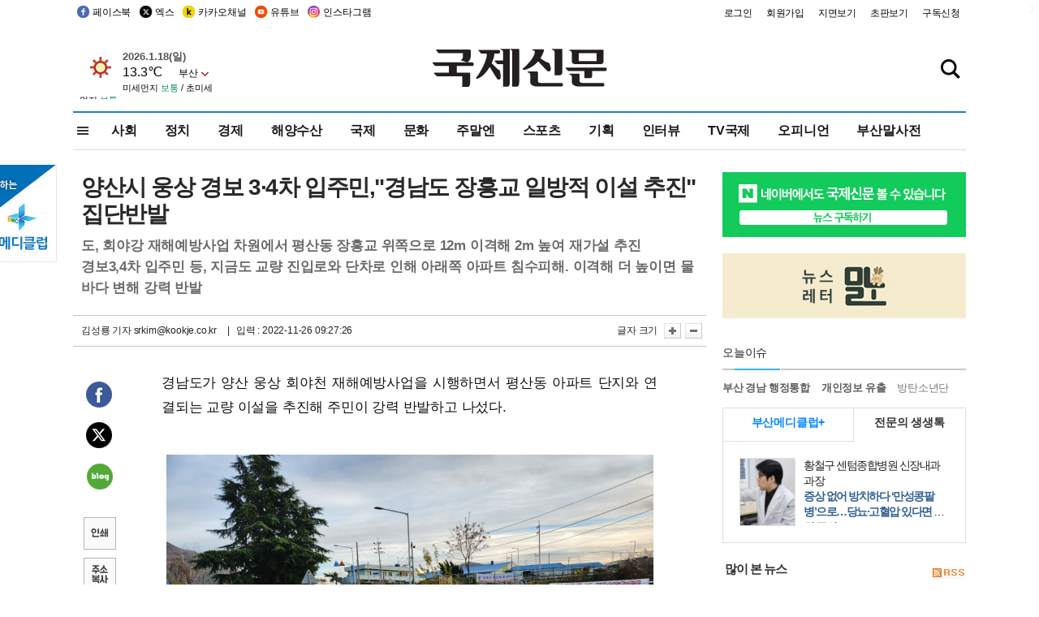

--- FILE ---
content_type: text/html
request_url: https://db.kookje.co.kr/service/weather/weather3.html
body_size: 2755
content:
<!doctype html>
<html>
<head>
<style type="text/css">
#sdate_weather {position:relative; margin:0; padding:0;font-family:'���� ����','Malgun Gothic','��������', NanumGothic,'����', Dotum, Arial;}
.sdate {font-size:13px;color:#555;}
.weather1c { float:left; margin:0; padding:3px 3px 0 0;line-height:1px;}
.weather2c { margin:0;color: #000;}
.weate {font-size:16px;}
.wedust {font-size:11px;}
/*�̼�����*/
.cred{color:#d22229;} /*�ſ쳪��*/
.corg{color:#e17b18;} /*����*/
.cgr{color:#0e8f5d;} /*���v*/
.cbl{color:#2260d2;} /*����*/
.area1c {padding:0px;}
select {width:56px;height:20px;margin:0;padding-right:16px;font-size:12px;direction:rtl;font-family:'���� ����','Malgun Gothic','��������', NanumGothic,'����', Dotum, Arial; -webkit-appearance: none;  /* ����Ƽ�� ���� ���߱� */-moz-appearance: none; appearance: none; background: url(image/arrow1.jpg) no-repeat 44px 50%; /* ȭ��ǥ �̹��� */  border: 0px;}
select::-ms-expand { display: none; }
</style>
<script type="text/javascript">
<!--
var d = new Date();
var week = new Array('��', '��', 'ȭ', '��', '��', '��', '��');
function change(add) {
	window.location="weather3_" + add + ".html";
}
//-->
</script>
</head>
<body>
<div id="sdate_weather">
	<div class="weather1c"><img src="./icon100/00.gif" border="0"></div>
	<div class="weather2c">
		<strong class="sdate">
		<script type="text/javascript">
		document.write(d.getFullYear() + "." + (d.getMonth() + 1) + "." + d.getDate() + "(" + week[d.getDay()] + ")");
		</script></strong><br />
		<span class="weate">13.3��</span>
		<span class="area1c">
		<select id="mselect" name="stype" title="��������" onchange="javascript:change(this.value);">
            <option value="159" selected>�λ�</option>
            <option value="108"  >����</option>
			<option value="112"  >��õ</option>
			<option value="133"  >����</option>
			<option value="152"  >���</option>
			<option value="143"  >�뱸</option>
			<option value="156"  >����</option>
            <option value="184"  >����</option>
            <option value="105"  >����</option>
            <option value="294"  >����</option>
            <option value="284"  >��â</option>
            <option value="138"  >����</option>
            <option value="295"  >����</option>
            <option value="106"  >����</option>
            <option value="288"  >�о�</option>
            <option value="115"  >�︪��</option>
            <option value="192"  >����</option>
            <option value="155"  >â��</option>
            <option value="162"  >�뿵</option>
		</select>
	</span>
		<div class="wedust">�̼�����<span class="cgr"> ����</span> / �ʹ̼�����<span class="cgr"> ����</span></div>
</div>
</body>
</html>




--- FILE ---
content_type: text/html; charset=utf-8
request_url: https://www.google.com/recaptcha/api2/aframe
body_size: 269
content:
<!DOCTYPE HTML><html><head><meta http-equiv="content-type" content="text/html; charset=UTF-8"></head><body><script nonce="uxQtAwCDI2WYIBXHwXn_yg">/** Anti-fraud and anti-abuse applications only. See google.com/recaptcha */ try{var clients={'sodar':'https://pagead2.googlesyndication.com/pagead/sodar?'};window.addEventListener("message",function(a){try{if(a.source===window.parent){var b=JSON.parse(a.data);var c=clients[b['id']];if(c){var d=document.createElement('img');d.src=c+b['params']+'&rc='+(localStorage.getItem("rc::a")?sessionStorage.getItem("rc::b"):"");window.document.body.appendChild(d);sessionStorage.setItem("rc::e",parseInt(sessionStorage.getItem("rc::e")||0)+1);localStorage.setItem("rc::h",'1768703561312');}}}catch(b){}});window.parent.postMessage("_grecaptcha_ready", "*");}catch(b){}</script></body></html>

--- FILE ---
content_type: text/css
request_url: http://kookje.co.kr/css/comm.css
body_size: 2350
content:
@charset "euc-kr";

/* css Reset */
header,footer,section,article,aside,nav,hgroup,details,menu,figure,figcaption{display:block}

body,input,textarea,select,button,table{font-family:'Malgun Gothic','맑은 고딕','Noto Sans KR','나눔고딕','Noto Sans CJK KR','Apple SD Gothic Neo',AppleSDGothicNeo-Regular,돋움,Dotum,굴림,Gulim,sans-serif; font-size: 12px; color:#222; margin:0; padding:0; }
p,div,h1,h2,h3,h4,h5,h6,ul,ol,li,dl,dt,dd,form,fieldset,legend,button,code,label,em,span{margin:0;padding:0;border:0;font:inherit;color:inherit;letter-spacing:-.2px;word-break:break-all;}
table,th,td{margin:0;padding:3px;font:inherit;color:inherit;letter-spacing:-.2px;word-break:break-all;}
input,textarea,select{margin:0;padding:0;border:0;font-size:inherit;color:inherit;letter-spacing:-.2px;word-break:break-all;}
form{display:inline;margin:0}
img,fieldset{border:0}
li{list-style:none}
em,address{font-style:normal}
label,input,select,textarea{vertical-align:middle;-webkit-appearance:none}
legend{position:absolute;left:-5000px;font-size:0;overflow:hidden}
caption{position:relative;left:-5000px;height:0;line-height:0;text-indent:-5000px;overflow:hidden}
a{text-decoration:none;color:inherit}
a:hover{text-decoration:none;}
label, input, button, select, img {vertical-align:middle}
button{border:0;cursor:pointer;outline:none;}
button.focus{outline:1px solid #3d5f96;}

input[type="button"],input[type="text"],input[type="image"],input[type="submit"],input[type="password"],input[type="tel"],input[type="number"],select,textarea{-webkit-appearance:none;-moz-appearance:none;border-radius:0;box-sizing:border-box;outline:none;}
input[type="checkbox"]{-webkit-appearance:checkbox;-moz-appearance:checkbox;}
input[type="radio"]{-webkit-appearance:radio;-moz-appearance:radio;}
textarea{resize:none;box-sizing:border-box;}
select{appearance:none;-o-appearance:none;-webkit-appearance:none;-moz-appearance:none;box-sizing:border-box;}
select:-ms-expand{display:none;}
select::-ms-expand{display:none;}
select{padding-right:30px;}

.invisible{position:absolute;left:-5000px;height:0;line-height:0;overflow:hidden}
/*.btn_select_on{color:#d72525 !important;}*/

::-webkit-input-placeholder {color:#777;}
:-moz-placeholder {color:#777;opacity:1;}
::-moz-placeholder {color:#777;opacity:1;}
:-ms-input-placeholder {color:#777;}